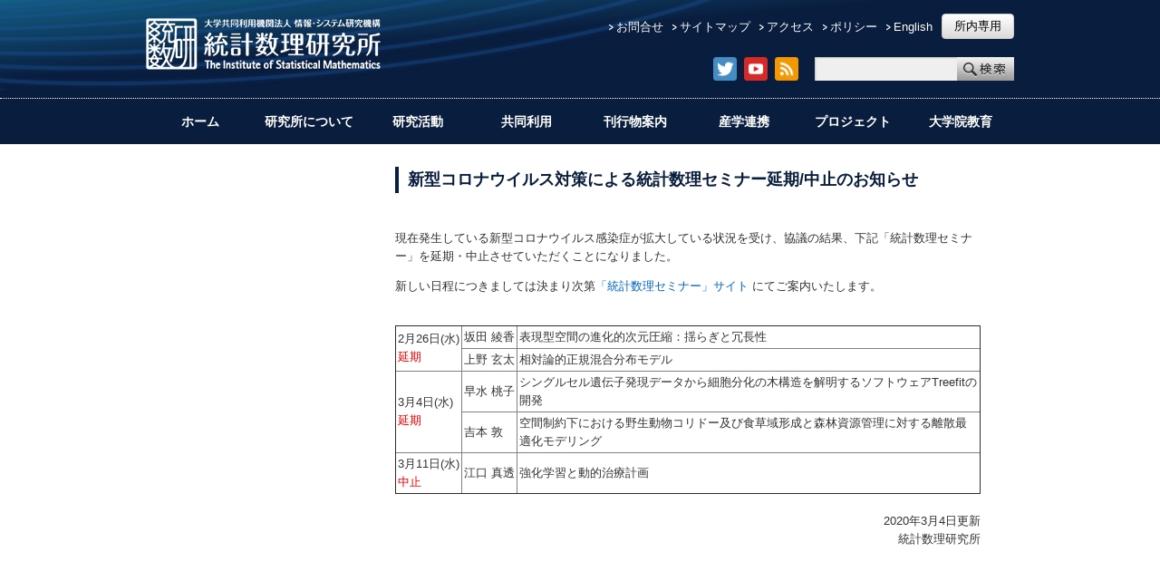

--- FILE ---
content_type: text/html
request_url: https://www.ism.ac.jp/meetings/news2020.html
body_size: 22140
content:
<!DOCTYPE html PUBLIC "-//W3C//DTD XHTML 1.0 Transitional//EN" "http://www.w3.org/TR/xhtml1/DTD/xhtml1-transitional.dtd"><html xmlns="http://www.w3.org/1999/xhtml" xml:lang="ja" lang="ja">
<head>
<meta http-equiv="Content-Type" content="text/html; charset=utf-8" />
<meta http-equiv="Content-Style-Type" content="text/css" />
<meta http-equiv="Content-Script-Type" content="text/javascript" />
<title>新型コロナウイルス対策による統計数理セミナー延期/中止のお知らせ | 統計数理研究所</title><meta name="Description" content="大学共同利用機関法人 情報・システム研究機構　統計数理研究所" /><meta name="Keywords" content="研究,統計,数理,大学,学術" />
<meta name="viewport" content="width=device-width,initial-scale=1">

<link rel="canonical" href="" />

<link rel="icon" href="/ressources/img/share/favicon.ico">

<link rel="stylesheet" href="/ressources/css/import.css?v=201904161800" type="text/css" media="all" />
<link rel="stylesheet" href="/ressources/css/index.css?v=201904161800" type="text/css" media="all" />
<link rel="stylesheet" href="/ressources/css/jquery-slider.css?v=201904161800" type="text/css" media="all" />
<link rel="stylesheet" href="/ressources/css/cms.css?v=201904161800" type="text/css" media="all" />
<link rel="stylesheet" href="/ressources/css/library.css?v=201904161800" type="text/css" media="all" />
<script type="text/javascript" src="/ressources/js/jquery.min.js?v=201904161800"></script>
<script type="text/javascript" src="/ressources/js/script.js?v=201904161800" charset="utf-8"></script>
</head>

<body>
<!-- wrapper -->
<div id="wrapper">

<!-- container -->
<div id="container">
<!-- header -->
<div id="header">

<div class="header-inner">

<div id="logo"><a href="/"><img src="/ressources/img/share/logo_jp.png" alt="大学共同利用機関法人　情報・システム研究機構　統計数理研究所　The Institute of Statistical Mathematics" /></a></div>

<div class="sp-right-block">
	<div class="btn-search"></div>
	<div class="btn-menu"></div>
</div>

<div id="header_right">
<div id="headnavBlock">
<ul id="headnav">
<!-- <li><a href="https://www.ism.ac.jp/ism_info_j/contact.html"><img src="/ressources/img/share/headnav_contact_off.gif" alt="お問合せ" width="53" height="11" /></a></li>
<li><a href="https://www.ism.ac.jp/ism_info_j/sitemap.html"><img src="/ressources/img/share/headnav_sitemap_off.gif" alt="サイトマップ" width="72" height="11" /></a></li>
<li><a href="https://www.ism.ac.jp/access/index_j.html"><img src="/ressources/img/share/headnav_access_off.gif" alt="アクセス" width="51" height="11" /></a></li>
<li><a href="https://www.ism.ac.jp/ism_info_j/policy.html"><img src="/ressources/img/share/headnav_policy_off.gif" alt="ポリシー" width="51" height="11" /></a></li>
<li><a href="https://www.ism.ac.jp/index_e.html"><img src="/ressources/img/share/headnav_english_off.gif" alt="English" width="54" height="12" /></a></li> -->

<li><a href="/ism_info_j/contact.html">お問合せ</a></li>
<li><a href="/ism_info_j/sitemap.html">サイトマップ</a></li>
<li><a href="/access/index_j.html">アクセス</a></li>
<li><a href="/ism_info_j/policy.html">ポリシー</a></li>
<li><a href="/index_e.html">English</a></li>

</ul>
<!-- <div class="intramural"><a href="http://seam.ism.ac.jp:8080/"><img src="/ressources/img/share/btn_intramural_off.gif" alt="所内専用" width="100" height="20" /></a></div> -->
<div class="intramural"><a href="http://seam.ism.ac.jp:8080/">所内専用</a></div>
</div><!-- /headnavBlock -->
<div class="header-block-bottom">
	<div class="snsBox">
		<ul>
			<li><a href="https://twitter.com/tousuuken" target="_blank"><img src="/ressources/img/share/icons-twitter.png" alt="Twitter" title="Twitter"></a></li> 
			<li><a href="https://www.youtube.com/channel/UCi0d34-fr49EQC9gfIIh9_Q" target="_blank"><img src="/ressources/img/share/icons-youtube.png" alt="YouTube" title="YouTube"></a></li> 
			<li><a href="/news/2015/announce_rss.html" target="_blank"><img src="/ressources/img/share/icons-rss.png" alt="RSS" title="RSS"></a></li> 
		</ul>
	</div>
	<div class="searchBox">
		<form action="https://www.google.co.jp/search" class="searchform" id="comm_search_form" method="get"><input type="text" class="keywords" onkeydown="" onfocus="Element.addClassName(this,'highlight');" onblur="Element.removeClassName(this,'highlight');" name="q" value="" size="20" id="comm_search" />&nbsp;<input type="image" class="searchBtn" name="searchBtn" alt="検索" src="/ressources/img/share/btn_search.jpg" />
		<input type="hidden" name="hl" value="ja" />
		<input type="hidden" name="ie" value="UTF8" />
		<input type="hidden" name="oe" value="UTF8" />
		<input type="hidden" value="www.ism.ac.jp" name="as_sitesearch" />
	</form>
	</div><!-- searchBox -->
</div>
</div><!-- /header_right -->

</div><!-- /header-inner -->

<div class="sp-search-box">
	<form action="https://www.google.co.jp/search" class="searchform" id="comm_search_form" method="get">
		<input type="text" class="keywords" onkeydown="" onfocus="Element.addClassName(this,'highlight');" onblur="Element.removeClassName(this,'highlight');" name="q" value="" size="20" id="comm_search" />
		<input type="image" class="searchBtn" name="searchBtn" alt="検索" src="/ressources/img/share/sp-search-btn_s.png" />
		<input type="hidden" name="hl" value="ja" />
		<input type="hidden" name="ie" value="UTF8" />
		<input type="hidden" name="oe" value="UTF8" />
		<input type="hidden" value="www.ism.ac.jp" name="as_sitesearch" />
	</form>
</div>

<div class="sp-header-bottomlinks">
	<ul>
		<li><a href="/access/index_j.html">アクセス</a></li>
		<li><a href="/index_e.html">English</a></li>
	</ul>
</div>
<div class="sp-nav">
	<div class="sp-nav-bg"></div>
	<div class="sp-nav-inner">
		<div class="sp-nav-sns">
			<ul>
				<li><a href="https://twitter.com/tousuuken" target="_blank"><img src="/ressources/img/share/icons-twitter.png" alt="Twitter" title="Twitter"></a></li> 
				<li><a href="https://www.youtube.com/channel/UCi0d34-fr49EQC9gfIIh9_Q" target="_blank"><img src="/ressources/img/share/icons-youtube.png" alt="YouTube" title="YouTube"></a></li> 
				<li><a href="/news/2015/announce_rss.html" target="_blank"><img src="/ressources/img/share/icons-rss.png" alt="RSS" title="RSS"></a></li> 
			</ul>
		</div>
		<p class="sp-nav-listhead-single"><a href="/index.html">ホーム</a></p>
		<p class="sp-nav-listhead">研究所について</p>
		<ul>
			<li><a href="/outline/director.html">所長挨拶</a></li>
			<li><a href="/outline/index_j.html">理念と概要</a></li>
			<li><a href="/organization/index_j.html">組織</a></li>
			<li><a href="/committees/index_j.html">委員会</a></li>
			<li><a href="/history/index_j.html">沿革</a></li>
			<li><a href="/evaluation/index_j.html">評価</a></li>
			<li><a href="/jobs/index_j.html">採用情報</a></li>
			<li><a href="/keiyaku2/index.html">調達情報</a></li>
			<li><a href="http://www.rois.ac.jp/" target="_blank">情報公開</a></li>
			<li><a href="/kifukin/index.html">寄附のお願い</a></li>
			<li><a href="/ura/press/index.html">プレスリリース</a></li>
			<li><a href="/ism_info_j/facilities/index.html">立川キャンパス</a></li>
			<li><a href="/guest_house/index.html">赤池ゲストハウス</a></li>
			<li><a href="/library/index_j.html">図書室</a></li>
			<li><a href="https://stat-expert.ism.ac.jp/core/outline02/#satellite" target="_blank">滋賀大学サテライト</a></li>
			<li><a href="/events/ism75/index.html">創立75周年について</a></li>
		</ul>
		<p class="sp-nav-listhead">研究活動</p>
		<ul>
			<li><a href="/souran/index_j.html">研究者総覧</a></li>
			<li><a href="/ism_info_j/theme_j.html">各教員の研究テーマ一覧</a></li>
			<li><a href="/ism_info_j/labo/project/index.html" target="_blank">統数研プロジェクト紹介</a></li>
			<li><a href="/outreach/award/index.html">教員・総研大院生の受賞</a></li>
			<li><a href="/ism_info_j/pd_policy.pdf">統計数理研究所で雇用する特別研究員-PD等の育成方針</a></li>
			<li><a href="/visitor/index.html">外国人ビジター情報</a></li>
			<li><a href="https://ismrepo.ism.ac.jp/" target="_blank">機関リポジトリ</a></li>
			<li><a href="/ismlib/jpn/ismlib/index.html" target="_blank">プログラムライブラリー（ISMLIB）</a></li>
			<li><a href="/akaikememorial/" target="_blank">故赤池弘次氏の研究成果紹介</a></li>
			<li><a href="/ism_info_j/kokuminsei.html">日本人の国民性調査と国際比較調査</a></li>
			<li><a href="/survey/index_j.html" target="_blank">当研究所の調査にご協力の皆様へ</a></li>
		</ul>
		<p class="sp-nav-listhead">共同利用</p>
		<ul>
			<li><a href="/kyodo/index_j.html">共同利用案内</a></li>
			<li><a href="/kyodo/index_i.html">共同研究データベース</a></li>
			<li><a href="/computer_system/index_j.html" target="_blank">計算機利用</a></li>
			<li><a href="/library/index_j.html">図書室利用</a></li>
		</ul>
		<p class="sp-nav-listhead">刊行物案内</p>
		<ul>
			<li><a href="/editsec/aism/index.html">Annals of the Institute of Statistical Mathematics</a></li>
			<li><a href="/editsec/toukei/index.html">統計数理</a></li>
			<li><a href="/editsec/csm/index_j.html">Computer Science Monographs</a></li>
			<li><a href="/editsec/kenripo/index.html">統計数理研究所調査研究リポート</a></li>
			<li><a href="/editsec/katsudo-j.html">研究教育活動報告</a></li>
			<li><a href="/editsec/resmemo-j.html">Research Memorandum</a></li>
			<li><a href="/gaiyo-news/News.html">統計数理研究所ニュース</a></li>
			<li><a href="/gaiyo-news/youran.html">要覧</a></li>
			<li><a href="/editsec/Nenpou/index.html">年報</a></li>
			<li><a href="/editsec/ActRep/index.html">Activity Report</a></li>
			<li><a href="/kouhou/gaiyo/index.html">概要</a></li>
		</ul>
		<p class="sp-nav-listhead">産学連携</p>
		<ul>
			<li><a href="/outreach/mou/index.html">MOU等の協定締結</a></li>
			<li><a href="/sangaku/sangakurenkei.html">産業界との連携</a></li>
			<li><a href="/kokusairenkei/index.html">国際連携</a></li>
		</ul>
		<p class="sp-nav-listhead">プロジェクト</p>
		<ul>
			<li><a href="/noe/project/" target="_blank">NOE形成事業</a></li>
			<li><a href="/shikoin/index.html" target="_blank">統計思考力育成事業</a></li>
			<li><a href="/kokuminsei/index.html" target="_blank">日本人の国民性調査</a></li>
			<li><a href="https://stat-expert.ism.ac.jp/" target="_blank">統計エキスパート人材育成プロジェクト</a></li>
			<li><a href="https://star-e.ism.ac.jp/" target="_blank">情報科学を活用した地震調査研究プロジェクト(STAR-E)</a></li>
			<li><a href="https://www.sdc4society.org/" target="_blank">SDC4Society</a></li>
			<li><a href="/openhouse/index.html">オープンハウス</a></li>
			<li><a href="/outreach/houmon/index.html">学生訪問プログラム</a></li>
			<li><a href="/ds_highschool/index.html">データサイエンス・ハイスクール</a></li>
			<li><a href="/events/kodomo/index.html">子ども見学デー</a></li>
			<li><a href="/kouenkai/index.html">公開講演会</a></li>
			<li><a href="/ism_info_j/stream.html">ISMテレビ</a></li>	
			<li><a href="/ism-tour/" target="_blank">計算機展示室</a></li>
		</ul>
		<p class="sp-nav-listhead-single"><a href="/senkou/index.html" target="_blank">大学院教育</a></p>
		<div class="sp-nav-bottom-wrapper">
			<ul>
				<li><a href="/ism_info_j/contact.html">お問合せ</a></li>
				<li><a href="/ism_info_j/sitemap.html">サイトマップ</a></li>
				<li><a href="/ism_info_j/policy.html">ポリシー</a></li>
				<li><a href="http://seam.ism.ac.jp:8080/">所内専用</a></li>
			</ul>
		</div>
	</div>
</div>

</div><!-- /header -->
<div id="gnav" class="nav">
<ul>
<li class="nav01"><a href="/index.html" class="parent">ホーム</a></li>
<li class="nav02"><a href="/ism_info_j/index.html" class="parent">研究所について</a>
<div class="fade">
					<ul>
						<li><a href="/outline/director.html">所長挨拶</a></li>
						<li><a href="/outline/index_j.html">理念と概要</a></li>
						<li><a href="/organization/index_j.html">組織</a></li>
						<li><a href="/committees/index_j.html">委員会</a></li>
						<li><a href="/history/index_j.html">沿革</a></li>
						<li><a href="/evaluation/index_j.html">評価</a></li>
						<li><a href="/jobs/index_j.html">採用情報</a></li>
                                                <li><a href="/keiyaku2/index.html">調達情報</a></li>
						<li><a href="http://www.rois.ac.jp/" target="_blank">情報公開</a></li>
					</ul>
                                        <ul>
						<li><a href="/kifukin/index.html">寄附のお願い</a></li>
						<li><a href="/ura/press/index.html">プレスリリース</a></li>
						<li>施設紹介
							<ul>
								<li><a href="/ism_info_j/facilities/index.html">立川キャンパス</a></li>
								<li><a href="/guest_house/index.html">赤池ゲストハウス</a></li>
								<li><a href="/library/index_j.html">図書室</a></li>
								<li><a href="https://stat-expert.ism.ac.jp/core/outline02/#satellite" target="_blank">滋賀大学サテライト</a></li>
							</ul>
						</li>
						<li><a href="/events/ism75/index.html">創立75周年について</a></li>
					</ul>
</div></li>
<li class="nav03"><a href="/ism_info_j/research.html" class="parent">研究活動</a>
<div class="fade">
					<ul>
						<li>研究者の紹介
							<ul>	

								<li><a href="/souran/index_j.html">研究者総覧</a></li>
								<li><a href="/ism_info_j/theme_j.html">各教員の研究テーマ一覧</a></li>
								<li><a href="/ism_info_j/labo/project/index.html">統数研プロジェクト紹介</a></li>
                                                                <li><a href="/outreach/award/index.html">教員・総研大院生の受賞</a></li>
							</ul>
						</li>
                                                <li>研究員・ビジターの受入
                                                        <ul>
                                                       <li><a href="/ism_info_j/pd_policy.pdf">統計数理研究所で雇用する特別研究員-PD等の育成方針</a></li>
                                                                <li><a href="/visitor/index.html">外国人ビジター情報</a></li>
                                                        </ul>
                                                </li>
                                        </ul>

					<ul>
						<li>研究成果（フリーコンテンツ）
						<ul>
						
							<li><a href="https://ismrepo.ism.ac.jp/" target="_blank">機関リポジトリ</a></li>
							<li><a href="/ismlib/jpn/ismlib/index.html" target="_blank">プログラムライブラリー（ISMLIB）</a></li>
							<li><a href="/akaikememorial/" target="_blank">故赤池弘次氏の研究成果紹介</a></li>
						</ul>	

						<li>本研究所による調査研究
							<ul>
								<li><a href="/ism_info_j/kokuminsei.html">日本人の国民性調査と国際比較調査</a></li>
								<li><a href="/survey/index_j.html">当研究所の調査にご協力の皆様へ</a></li>
							</ul>
						</li>
					</ul>
				</div>
</li>
<li class="nav04"><a href="/kyodo/index.html" class="parent">共同利用</a>
<div class="fade">
					<ul>
						<li><a href="/kyodo/index_j.html">共同利用案内</a></li>
						<li><a href="/kyodo/index_i.html">共同研究データベース</a></li>
						<li><a href="/computer_system/index_j.html" target="_blank">計算機利用</a></li>
						<li><a href="/library/index_j.html">図書室利用</a></li>
					</ul>
</div>
</li>
<li class="nav05"><a href="/publish/index_j.html" class="parent">刊行物案内</a>
<div class="fade">
					<ul>
						<li>学術刊行物
							<ul>
								<li><a href="/editsec/aism/index.html">Annals of the Institute of Statistical Mathematics</a></li>
								<li><a href="/editsec/toukei/index.html">統計数理</a></li>
								<li><a href="/editsec/csm/index_j.html">Computer Science Monographs</a></li>
								<li><a href="/editsec/kenripo/index.html">統計数理研究所調査研究リポート</a></li>
								<li><a href="/editsec/katsudo-j.html">研究教育活動報告</a></li>
								<li><a href="/editsec/resmemo-j.html">Research Memorandum</a></li>
							</ul>
						</li>
					</ul>
					<ul>
						<li>広報誌
							<ul>
								<li><a href="/gaiyo-news/News.html">統計数理研究所ニュース</a></li>
								<li><a href="/gaiyo-news/youran.html">要覧</a></li>
								<li><a href="/editsec/Nenpou/index.html">年報</a></li>
								<li><a href="/editsec/ActRep/index.html">Activity Report</a></li>
								<li><a href="/kouhou/gaiyo/index.html">概要</a></li>
							</ul>
						</li>
					</ul>
</div>
</li>
<li class="nav06"><a href="/sangaku/index.html" class="parent">産学連携</a>
<div class="fade">
                    <ul>
                                <li><a href="/outreach/mou/index.html">MOU等の協定締結</a></li>
                                <li><a href="/sangaku/sangakurenkei.html">産業界との連携</a></li>
                                <li><a href="/kokusairenkei/index.html">国際連携</a></li>
                    </ul>
</div>
</li>
<li class="nav07"><a href="/project/index_j.html" class="parent">プロジェクト</a>
<div class="fade">

                    <ul>
                        <li>プロジェクト
                            <ul>
                                <li><a href="/noe/project/" target="_blank">NOE形成事業</a></li>
                                <li><a href="/shikoin/index.html" target="_blank">統計思考力育成事業</a></li>
                                <li><a href="/survey/index_ks14.html">日本人の国民性調査</a></li>
                                <li><a href="https://stat-expert.ism.ac.jp/" target="_blank">統計エキスパート人材育成プロジェクト</a></li>
                                <li><a href="https://star-e.ism.ac.jp/" target="_blank">情報科学を活用した地震調査研究プロジェクト(STAR-E)</a></li>
                                <li><a href="https://www.sdc4society.org/" target="_blank">SDC4Society</a></li>
                            </ul>
                        </li>
                    </ul>
                    <ul>
                        <li>体験学習プログラム
                            <ul>
                                <li><a href="/openhouse/index.html">オープンハウス</a></li>
                                <li><a href="/outreach/houmon/index.html">学生訪問プログラム</a></li>
                                <li><a href="/ds_highschool/index.html">データサイエンス・ハイスクール</a></li>
                                <li><a href="/events/kodomo/index.html">子ども見学デー</a></li>
                                <li><a href="/kouenkai/index.html">公開講演会</a></li>
																<li><a href="/ism_info_j/stream.html">ISMテレビ</a></li>	
                                <li><a href="/ism-tour/" target="_blank">計算機展示室</a></li>
                            </ul>
                        </li>
                    </ul>
</div>
</li>
<li class="nav08"><a href="/senkou/index.html" class="parent" target="_blank">大学院教育</a>
</li>
</ul>
</div><!-- /gnav -->

<div id="main">

<div id="contents">

<div id="message">

<div class="ttlSet-3">
<h1>新型コロナウイルス対策による統計数理セミナー延期/中止のお知らせ</h1>
</div><!-- /ttlSet-3 -->

<div class="txtstyle-1">
<p>現在発生している新型コロナウイルス感染症が拡大している状況を受け、協議の結果、下記「統計数理セミナー」を延期・中止させていただくことになりました。</p><p>新しい日程につきましては決まり次第<a href="/meetings/ism-seminar2020.html#Now" target="_self">「統計数理セミナー」サイト</a>
にてご案内いたします。</p><style type="text/css">
<!--
tr,td{padding:2px;}
-->
</style>

<table border="1" width="100%">
  <tr>
    <td nowrap rowspan="2">2月26日(水)<br><font color="red">延期</font></td>
    <td nowrap>坂田 綾香</td>
    <td>表現型空間の進化的次元圧縮：揺らぎと冗長性</td>
  </tr>
  <tr>
    <td>上野 玄太</td>
    <td>相対論的正規混合分布モデル</td>
  </tr>
  <tr>
    <td rowspan="2">3月4日(水)<br><font color="red">延期</font></td>
    <td>早水 桃子</td>
    <td>シングルセル遺伝子発現データから細胞分化の木構造を解明するソフトウェアTreefitの開発</td>
  </tr>
  <tr>
    <td>吉本 敦</td>
    <td>空間制約下における野生動物コリドー及び食草域形成と森林資源管理に対する離散最適化モデリング</td>
  </tr>
  <tr>
    <td>3月11日(水) <br><font color="red">中止</font></td>
    <td>江口 真透</td>
    <td>強化学習と動的治療計画</td>
  </tr>
</table><br><p class=" text-right">
2020年3月4日更新<br />統計数理研究所</p></div>
</div>

</div><!-- /contents -->
<div id="side">

<div class="localnav"></div><!-- /localnav -->

</div><!-- /side -->


</div><!-- /main -->

<a href="" class="totop-btn"><img src="/ressources/img/share/to-top.png"></a>

<div id="footer">

<div class="footer-inner">

<div class="logo"><img src="/ressources/img/share/logo-foot_jp.png" alt="大学共同利用機関法人　情報・システム研究機構　統計数理研究所　The Institute of Statistical Mathematics" /></div>

<p class="copyright">Copyright (C) The Institute of Statistical Mathematics All Rights Reserved. </p>

</div><!-- /footer-inner -->

</div><!-- /footer -->

</div><!-- /container -->

</div><!-- /wrapper -->
</body>
</html>


--- FILE ---
content_type: text/css
request_url: https://www.ism.ac.jp/ressources/css/import.css?v=201904161800
body_size: 427
content:
@charset "utf-8";
/* ===================================================================
	CSS information
	file name  :  import.css
	style info :  import
	date:2013.01.30
=================================================================== */




/* For All

--------------------------------------------------*/

@import "reset.css";

@import "module.css";

@import "baselayout.css";

@import "common.css";

@import "style.css";

--- FILE ---
content_type: text/css
request_url: https://www.ism.ac.jp/ressources/css/index.css?v=201904161800
body_size: 7403
content:
@charset "utf-8";
/* ===================================================================
	CSS information
	file name  :  index.css
	style info :  /index.html 
	date:2013.01.30
=================================================================== */



.home #contents{float:none; width: 100%;}
.home #side{float: none; display: none;}



/*------------------ base layout ------------------*/

#main.home {padding: 20px 0 60px;}




/*------------------ intro -----------------*/

.intro{/*text-align:center;padding-bottom:20px;*/ display: none;}



/*------------------ newsHome -----------------*/

#newsHome{margin-bottom:15px;}



/*------------------ eventHome -----------------*/

#eventHome .pickup{ width: 100%; padding:0 15px 15px 15px; box-sizing: border-box;}
#eventHome .pickup .box{width:100%; margin: 0 0 15px; padding: 0 0 15px; box-sizing: border-box; border-bottom: 1px solid #ccc;}
#eventHome .pickup .box:last-child{margin: 0;}
#eventHome .pickup .box_l{width:90px; float: left;}
#eventHome .pickup .box_l img {width: 100%; height: auto;}
#eventHome .pickup .box_r{float: none; padding: 0 0 0 100px;}
#eventHome .pickup h3{padding-left:18px;background:url(../img/share/ico_arrow_01.gif) no-repeat 0 1px;margin-bottom:8px;}
#eventHome .pickup dt{font-weight:bold;margin-bottom:5px;}

/*------------------ article block ------------------*/
.home .top-article-box {
	float: left;
	width: 309px;
	margin: 0 15px 0 0;
	overflow: hidden;
}
.home .top-article-box h2 {
	text-align: center;
	margin: 0 0 25px;
	font-weight: bold;
	font-size: 140%;
}
.home .top-article-box h2 span {
	padding: 0 0 3px;
	border-bottom: 4px solid #ffef59;
}
.home .top-article-box:last-child {
	margin: 0;
}
.home .top-article-box .list-wrap {
	height: 400px;
	overflow-y: scroll;
}
.list-wrap .topicstyle-1 {
	padding: 0 15px 15px 15px;
	box-sizing: border-box;
}
.list-wrap .topicstyle-1 dl {
	width: 100%;
	padding: 0 0 15px;
	border-bottom: 1px solid #ccc;
	margin: 0 0 15px;
}
.list-wrap .topicstyle-1 dl:last-child {
	padding: 0;
	border-bottom: none;
	margin: 0;
}
.list-wrap .topicstyle-1 dl dt {
	width: 100%;
	display: block;
	float: none;
	margin: 0 0 5px;
	font-weight: bold;
}
.list-wrap .topicstyle-1 dl dd {
	width: 100%;
	display: block;
	float: none;
	margin: 0;
	padding: 0;
	background: none;
}
.home .top-article-box a.showmore-btn {
	display: block;
	width: 80px;
	padding: 4px;
	box-sizing: border-box;
	text-align: center;
	margin: 15px auto 0;
	background-color: #ccc;
	color: #000;
	border-radius: 20px;
}
.home .top-article-box a.showmore-btn:hover {
	text-decoration: none;
	opacity: 0.8;
}


/* -- top slider -- */
.swiper-container {
	margin: 0 auto 20px!important;
	padding: 0 0 30px!important;
}
.swiper-pagination-bullet {
	background: #ccc!important;
}
.swiper-pagination-bullet-active {
	background: #5e5e5e!important;
}
.swiper-container .swiper-wrapper {
	width: 958px;
	margin: 0 auto;
}
.swiper-wrapper img {
	width: 100%;
	height: auto;
}
.slide-side {
	position: absolute;
	width: 958px;
	height: 100%;
	margin: 0 auto;
	left: 50%;
	margin-left: -479px;
}
.slide-side:before {
	content: "";
	background: rgba(255,255,255,.6);
	display: block;
	position: absolute;
	height: 308px;
	width: 958px;
	right: 958px;
	top: 0;
	z-index: 2;
}
.slide-side:after {
	content: "";
	background: rgba(255,255,255,.6);
	display: block;
	position: absolute;
	height: 308px;
	width: 958px;
	left: 958px;
	top: 0;
	z-index: 2;
}

/* ----------------- topSNS-sp ----------------- */
.top-sp-sns {
	display: none;
}

/* ----------------- freearea ----------------- */
.top-free-area-wrapper {
	width: 100%;
	padding: 27px 0;
	background-color: #ddd;
	box-sizing: border-box;
	margin: 20px 0;
}
.top-free-area-inner {
	width: 958px;
	margin: 0 auto;
}
.top-free-area-inner ul {
	overflow: hidden;
}
.top-free-area-inner ul li {
	float: left;
	width: 170px;
	margin: 0 27px 0 0;
}
.top-free-area-inner ul li:last-child {
	margin: 0;
}
.top-free-area-inner ul li img {
	width: 100%;
	vertical-align: bottom;
}
.top-free-area-inner ul li a {
	display: block;
	transition: .2s;
}
.top-free-area-inner ul li a:hover {
	opacity: 0.8;
}



/* ----------------- responsive ----------------- */
/* start */
@media all and (max-width: 680px) { 

	#main.home {
		padding: 10px;
		box-sizing: border-box;
	}
	.intro {
		display: none;
	}

	#eventHome .pickup {
		padding: 0 15px 15px 15px;
		box-sizing: border-box;
	}
	#eventHome .pickup .box {
		width: 100%;
		margin: 0 0 10px;
	}
	#eventHome .pickup .box_r {
		width: auto;
		float: none;
		padding: 0 0 0 100px;
	}


	/*------------------ article block ------------------*/
	.home .top-article-box {
		float: none;
		width: 100%;
		margin-bottom: 30px!important;
		overflow: hidden;
		padding: 0 0 30px!important;
		border-bottom: 1px solid #ccc;
	}
	.home .top-article-box:last-child {
		border-bottom: none;
		padding: 0;
		margin-bottom: 0;
	}
	.home .top-article-box .list-wrap {
		height: auto;
		max-height: none;
		overflow-y: hidden;
	}

	/* -- top slider -- */
	.swiper-container {
		width: 100%;
		height: 100%;
		top: 0;
	}
	.swiper-container .swiper-wrapper {
		width: 100%;
		margin: 0 auto;
	}
	.swiper-wrapper img {
		width: 100%;
		height: auto;
		vertical-align: top;
	}
	.slide-side {
		width: 100%;
		margin: 0 auto;
		position: absolute;
		left: 0;
		top: 0;
	}
	.slide-side:before {
		display: none;
	}
	.slide-side:after {
		display: none;
	}

	.swiper-button-prev,
	.swiper-button-next {
	  width: 30px!important;
	  height: 30px!important;
	  background-size: 30px 30px!important;
	  margin-top: -30px!important;
	}
	.swiper-button-prev,
	.swiper-container-rtl .swiper-button-next {
	  left: 2px!important;
	}
	.swiper-button-next,
	.swiper-container-rtl .swiper-button-prev {
	  right: 2px!important;
	}

	.swiper-button-prev,
	.swiper-container-rtl .swiper-button-next {
	  background-image: url(../img/home/slider-arrow-prev_sp.png)!important;
	  left: -27px;
	  right: auto;
	}
	.swiper-button-next,
	.swiper-container-rtl .swiper-button-prev {
	  background-image: url(../img/home/slider-arrow-next_sp.png)!important;
	  right: -27px;
	  left: auto;
	}

	/* ----------------- topSNS-sp ----------------- */
	.top-sp-sns {
		width: 50%;
		display: block;
		margin: 30px auto 30px;
	}
	.top-sp-sns ul {
		display: block;
		list-style: none;
		overflow: hidden;
		text-align: center;
	}
	.top-sp-sns ul li {
		width: 30%;
		float: left;
		margin: 0 5% 0 0;
	}
	.top-sp-sns ul li:last-child {
		margin: 0;
	}
	.top-sp-sns ul li img {
		width: 100%;
		vertical-align: bottom;
	}

	/* ----------------- freearea ----------------- */
	.top-free-area-wrapper {
		width: 100%;
		padding: 10px;
		background-color: #ddd;
		box-sizing: border-box;
		margin: 20px 0;
	}
	.top-free-area-inner {
		width: 100%;
		margin: 0 auto;
	}
	.top-free-area-inner ul {
		overflow: hidden;
	}
	.top-free-area-inner ul li {
		float: left;
		width: 47%;
		margin: 0 6% 6% 0;
	}
	.top-free-area-inner ul li:nth-child(2) {
		margin: 0 0 6% 0;
	}
	.top-free-area-inner ul li:nth-child(3) {
		margin: 0 6% 0 0;
	}
	.top-free-area-inner ul li:nth-child(4) {
		margin: 0;
	}
	.top-free-area-inner ul li:last-child {
		display: none;
	}
	.top-free-area-inner ul li img {
		width: 100%;
		vertical-align: bottom;
	}
	.top-free-area-inner ul li a {
		display: block;
		transition: .2s;
	}
	.top-free-area-inner ul li a:hover {
		opacity: 0.8;
	}

}
/* end */


--- FILE ---
content_type: text/css
request_url: https://www.ism.ac.jp/ressources/css/jquery-slider.css?v=201904161800
body_size: 815
content:
@charset "utf-8";



/*
	Slideshow
*/

.topSlideBlock{width:958px;height:308px;z-index:-500;}
.topSlideBlock a{outline:none;}
.topSlideBlock #slides{position:relative;}

/*
	Slides container
	Important:
	Set the width of your slides container
	Set to display none, prevents content flash
*/

.slides_container {
	width:958px;
	overflow:hidden;
	display:none;
}

/*
	Each slide
	Important:
	Set the width of your slides
	If height not specified height will be set by the slide content
	Set to display block
*/

.slides_container div.slide {
	width:958px;
	height:308px;
	display:block;
	
}


/*
	Next/prev buttons
*/

.topSlideBlock .prev,.topSlideBlock .next{position:absolute;top:48px;display:block;z-index:500;}
.topSlideBlock .prev{left:-9px;}
.topSlideBlock .next{left:473px;}



.pagination {
	display:none;
}


--- FILE ---
content_type: text/css
request_url: https://www.ism.ac.jp/ressources/css/cms.css?v=201904161800
body_size: 1237
content:
.object-left{ float:left; padding: 0 30px 15px 0; }
.object-right{ float:right; padding: 0 0 15px 30px; }
.text-right{ text-align:right; }
.text-center{ text-align:center; }
body #message .postrelation-1{ line-height:1; }
body #message .postrelation-1 h2{ font-size:100%; padding:0; }
.txtstyle-1 .ttlSet-3{ background:none; float:none; height:auto; padding:0; }
.txtstyle-1 .ttlSet-3 h2,
.txtstyle-1 .ttlSet-3 h3,
.txtstyle-1 .ttlSet-3 h4{ background:none; float:none; color:#333; padding:0; font-size:100%; }
.login-info{ background:#fff; border-bottom:1px solid #666; padding:0.5em; font-weight:bold; }
#login{ width:48em; margin:5em auto; }
#login h1{ font-weight:bold; font-size:1.2em; margin-bottom:1em; border-bottom:1px solid #ccc; }
#login label{ font-weight:bold; }
#login .buttonblock{ margin-top:1em; }
#login .halfbox{ width:48%; }

.content-view-embeddedmedia  .class-image .attribute-image {
display: inline-block;
 _display: inline;

}


#message .txtstyle-1 .box_l  .ttlSet-2 h2 {
 font-size: 100%;
 font-weight: bold;
  padding: 0 3px 0 7px ;
}

#message .txtstyle-1 .box_r  .ttlSet-2 h2 {
 font-size: 100%;
 font-weight: bold;
  padding: 0 3px 0 7px ;
}



#message .txtstyle-1 .ttlSet-3 h2 {
    padding: 0 0 15px;
}


--- FILE ---
content_type: text/css
request_url: https://www.ism.ac.jp/ressources/css/library.css?v=201904161800
body_size: 1557
content:
.kansyu_box01 {
        border: 1px solid #CCC;
        padding: 5px;
        margin-top: 20px;
        margin-right: 0px;
        margin-bottom: 20px;
        margin-left: 0px;
}
.kansyu_ttl01 {
        background-color: #999999;
        padding: 5px;
        font-size: 120%;
        font-weight: bold;
        color: #ffffff;
        /* border-left: solid 3px #003A82; */
}
.kansyu_ttl02 {
        background-color: #EEEEEE;
        padding: 5px;
        font-size: 120%;
        font-weight: bold;
        /* color: #275992; */
        color: #000;
        /* border-left: solid 3px #275992; */
}
.kansyu_box_l {
        text-align: center;
        float: left;
        width: 200px;
        padding: 20px;
        border-right: solid 1px #CCC;
}

.kansyu_box_l img{
        border: solid 1px #CCC;
}

.kansyu_box_r {
        float: left;
        padding: 20px;
        max-width: 350px;
        line-height: 180%;
        border-left: solid 1px #CCC;
        margin-left:-1px;
}
.kansyu_box_r strong{
        font-size:1.2em;
        font-weight:bold;
}
.kansyu_pageNo {
        color: #FFF;
        background-color: #003A82;
        padding: 5px;
        margin: 5px;
}
.kansyu_txt02 {
    margin: 10px;
}

/* ボックスをはみ出さないようにfloatをクリア */
.clearfix:after {
        content: ".";
        display: block;
        clear: both;
        height: 0;
        visibility: hidden;
}
.clearfix {
        display: inline-block;
}
/* exlude MacIE5 \*/
* html .clearfix {
        height: 1%
}
.clearfix {
        display:block;
}


--- FILE ---
content_type: text/css
request_url: https://www.ism.ac.jp/ressources/css/reset.css
body_size: 1615
content:
@charset "utf-8";
/* ===================================================================
	CSS information
	file name  :  reset.css
	style info :  reset
	date:2013.01.30
=================================================================== */




/* ------ reset -------- */


body,div,dl,dt,dd,ul,ol,li,h1,h2,h3,h4,h5,h6,pre,form,fieldset,input,textarea,p,blockquote,th,td {  
	    margin:0; 
	    padding:0; 
} 
table { 
	    border-collapse:collapse; 
	    border-spacing:0; 
}
fieldset,img {  
	    border:0; 
} 
address,caption,cite,code,dfn,em,strong,th,var { 
	    font-style:normal; 
	    font-weight:normal; 
} 
ol,ul { 
	    list-style:none; 
} 
caption,th { 
	    text-align:left; 
} 
h1,h2,h3,h4,h5,h6 { 
	    font-size:100%; 
	    font-weight:normal; 
} 
q:before,q:after { 
	    content:''; 
} 
abbr,acronym { 
        border:0; 
}



/* ------ font -------- */



body {
    font-family:'ヒラギノ角ゴ Pro W3','Hiragino Kaku Gothic Pro','メイリオ',Meiryo,'ＭＳ Ｐゴシック',sans-serif;
    *font-size:small;
    *font:x-small;
	font-size:13px;
}

textarea,
input,
select{
    font:99% arial,helvetica,clean,sans-serif;
}

table{
    font-size:inherit;
    font:100%;
}

pre,code,kbd,samp,tt{
    font-family:monospace;
    *font-size:100%;
    font:115% monospace;
    line-height:100%;
}


//*  fdd 追加  *//


.postrelation-1 ul li { 
	    margin:0; 
	    padding:0; 
	    list-style:none; 
}



#message  ul li {
    list-style-type:disc;
    margin:0 1.5em;
}

#message  ul.box  li {
	    list-style:none; 
}

#message  ol li {
    list-style-type:decimal;
    margin:0 1.5em;
}





--- FILE ---
content_type: text/css
request_url: https://www.ism.ac.jp/ressources/css/module.css
body_size: 5711
content:
@charset "utf-8";
/* ===================================================================
	CSS information
	file name  :  module.css
	style info :  base style preset
	date:2013.01.30
=================================================================== */



/* ------  font-color -------- */

.red{color:red!important;}
.orange{color:#FF3300!important;}
.blue{color:#0033CC!important;}


/*--  font-size  --*/

.fs10 { font-size:77%!important; }
.fs11 { font-size:85%!important; }
.fs12 { font-size:93%!important; }
.fs13 { font-size:100%!important; }
.fs14 { font-size:108%!important; }
.fs15 { font-size:116%!important; }
.fs16 { font-size:123.1%!important; }
.fs17 { font-size:131%!important; }
.fs18 { font-size:138.5%!important; }
.fs19 { font-size:146.5%!important; }
.fs20 { font-size:153.9%!important; }
.fs21 { font-size:161.6%!important; }
.fs22 { font-size:167%!important; }
.fs23 { font-size:174%!important; }
.fs24 { font-size:182%!important; }
.fs25 { font-size:189%!important; }
.fs26 { font-size:197%!important; }

.fs100 { font-size:100%!important; }






/*--  font-weight  --*/

.bold{font-weight:bold!important;}



/* ------  clearfix -------- */


.clearfix:after,.col:after,.col1-2:after,.box:after,.section:after{content: ".";display: block;height: 0px;clear: both;visibility: hidden;}
.clearfix,.col,.col1-2,.box,.section{display: inline-block;min-height: 1%;
	/* escape MacIE5 \*/
	display: block;
	/* escape MacIE5 */ }
/* escape MacIE5 \*/
* html .clearfix,* html .col,* html .col1-2,* html .box,* html .section{height: 1%;}
/* escape MacIE5 */


/*--  text-align  --*/

.ta_c{text-align:center!important;}
.ta_l{text-align:left!important;}
.ta_r{text-align:right!important;}

/*--  text-decoration  --*/

.underline{text-decoration:underline;}



/*--  line-height  --*/

.lh_1-0 { line-height:1!important; }
.lh_1-2 { line-height:1.2!important; }
.lh_1-3 { line-height:1.3!important; }
.lh_1-4 { line-height:1.4!important; }
.lh_1-5 { line-height:1.5!important; }
.lh_1-6 { line-height:1.6!important; }
.lh_1-8 { line-height:1.8!important; }
.lh_2-0 { line-height:2!important; }


/*--  margin-top  --*/

.mt_1{margin-top:1px!important;}
.mt_2{margin-top:2px!important;}
.mt_3{margin-top:3px!important;}
.mt_4{margin-top:4px!important;}
.mt_5{margin-top:5px!important;}
.mt_6{margin-top:6px!important;}
.mt_7{margin-top:7px!important;}
.mt_8{margin-top:8px!important;}
.mt_9{margin-top:9px!important;}
.mt_10{margin-top:10px!important;}
.mt_12{margin-top:12px!important;}
.mt_15{margin-top:15px!important;}
.mt_18{margin-top:18px!important;}
.mt_20{margin-top:20px!important;}
.mt_25{margin-top:25px!important;}
.mt_30{margin-top:30px!important;}
.mt_35{margin-top:35px!important;}
.mt_40{margin-top:40px!important;}
.mt_50{margin-top:50px!important;}
.mt_60{margin-top:60px!important;}


/*--  margin-right  --*/

.mr_5{margin-right:5px!important;}
.mr_10{margin-right:10px!important;}
.mr_15{margin-right:15px!important;}
.mr_20{margin-right:20px!important;}
.mr_25{margin-right:25px!important;}
.mr_30{margin-right:30px!important;}


/*--  margin-left  --*/

.ml_2{margin-left:2px!important;}
.ml_3{margin-left:3px!important;}
.ml_5{margin-left:5px!important;}
.ml_10{margin-left:10px!important;}
.ml_15{margin-left:15px!important;}
.ml_20{margin-left:20px!important;}
.ml_25{margin-left:25px!important;}
.ml_30{margin-left:30px!important;}
.ml_35{margin-left:35px!important;}
.ml_40{margin-left:40px!important;}
.ml_45{margin-left:45px!important;}
.ml_50{margin-left:50px!important;}
.ml_55{margin-left:55px!important;}
.ml_60{margin-left:60px!important;}


/*--  margin-bottom  --*/

.mb_0{margin-bottom:0px!important;}
.mb_2{margin-bottom:2px!important;}
.mb_5{margin-bottom:5px!important;}
.mb_10{margin-bottom:10px!important;}
.mb_15{margin-bottom:15px!important;}
.mb_20{margin-bottom:20px!important;}
.mb_25{margin-bottom:25px!important;}
.mb_30{margin-bottom:30px!important;}
.mb_35{margin-bottom:35px!important;}
.mb_40{margin-bottom:40px!important;}
.mb_45{margin-bottom:45px!important;}
.mb_50{margin-bottom:50px!important;}
.mb_55{margin-bottom:55px!important;}
.mb_60{margin-bottom:60px!important;}

/*--  padding-top  --*/

.pt_5{padding-top:5px!important;}
.pt_10{padding-top:10px!important;}
.pt_15{padding-top:15px!important;}
.pt_20{padding-top:20px!important;}

/*--  padding-right  --*/

.pr_5{padding-right:5px!important;}
.pr_10{padding-right:10px!important;}
.pr_15{padding-right:15px!important;}
.pr_20{padding-right:20px!important;}
.pr_25{padding-right:25px!important;}
.pr_30{padding-right:30px!important;}


/*--  padding-bottom  --*/

.pb_5{padding-bottom:5px!important;}
.pb_10{padding-bottom:10px!important;}
.pb_15{padding-bottom:15px!important;}
.pb_20{padding-bottom:20px!important;}
.pb_25{padding-bottom:25px!important;}
.pb_30{padding-bottom:30px!important;}


/*--  padding-left  --*/

.pl_5{padding-left:5px!important;}
.pl_10{padding-left:10px!important;}
.pl_15{padding-left:15px!important;}
.pl_20{padding-left:20px!important;}
.pl_25{padding-left:25px!important;}
.pl_30{padding-left:30px!important;}
.pl_35{padding-left:35px!important;}
.pl_40{padding-left:40px!important;}


/*--  float  --*/

.fl_l{float:left!important;}
.fl_r{float:right!important;}


/*--  indent  --*/

.ind{text-indent:-1em!important;padding-left:1em!important;}


/*--  display  --*/

.dp_no{display:none!important;}


/*--  border  --*/

.noborder{border:none!important;}

/*--  background  --*/

.nobg{background:none!important;}


/*------ box ------*/

.box_l,.minibox_l,.img_l,.txt_l,.col1,.col1-2{float:left;}
.box_r,.minibox_r,.img_r,.txt_r,.col2,.col3{float:right;}


/*------ width ------*/

.w280{width:280px!important;}
.w330{width:330px!important;}

--- FILE ---
content_type: text/css
request_url: https://www.ism.ac.jp/ressources/css/baselayout.css
body_size: 15300
content:
@charset "utf-8";
/* ===================================================================
	CSS information
	file name  :  baselayout.css
	style info :  header&side&footer style
	date:2013.01.30
=================================================================== */

/*--- change device --- */
.pc {
	display: block;
}
.sp {
	display: none;
}

/*------------------ clearfix ------------------*/

#header:after,#header_right:after,#headnavBlock:after,#headnav:after,#gnav ul:after,.fade:after,#main:after,#sns:after,#foot_bnr:after,#footer:after{
	content: ".";
	display: block;
	height: 0px;
	clear: both;
	visibility: hidden;
	}
#header,#header_right,#headnavBlock,#headnav,#gnav ul,.fade,#main,#sns,#foot_bnr,#footer{
	display: inline-block;
	min-height: 1%;
	/* escape MacIE5 \*/
	display: block;
	/* escape MacIE5 */
	 }
/* escape MacIE5 \*/
* html #header,* html #header_right,* html #headnavBlock,* html #headnav,* html #gnav ul,* html .fade,* html #main,* html #sns,* html #foot_bnr,* html ,#footer{height: 1%;}
/* escape MacIE5 */


/*------------------ base layout ------------------*/

body{text-align:center;color:#333;line-height:1.3;background-color:#EBF5FA; min-width: 958px;}
a{color:#0066cc;text-decoration:none;}
a:hover{text-decoration:underline;}

#wrapper{width:100%;text-align:left;background:url(../img/share/bg_wrapper.gif) repeat-x;}
#container{width:100%;margin:0 auto;background-color:#fff;}
#contents{width:670px;float:right;}
#main{padding:25px 25px 60px 15px;min-height:400px;width: 958px; margin: 0 auto; box-sizing: border-box;}




/*------------------ header ------------------*/
/*#header{padding: 15px 0; box-sizing: border-box; background: rgb(20,98,136);background: linear-gradient(175deg, rgba(20,98,136,1) 0%, rgba(9,29,62,1) 40%, rgba(9,29,62,1) 100%);}*/
#header{padding: 15px 0; box-sizing: border-box; background: rgb(20,98,136);background: linear-gradient(175deg, rgba(20,98,136,1) 0%, rgba(9,29,62,1) 40%, rgba(9,29,62,1) 100%);}

#header {
	background: url(../img/share/pc-header-line.png),linear-gradient(175deg, rgba(20,98,136,1) 0%, rgba(9,29,62,1) 40%, rgba(9,29,62,1) 100%);
	background-repeat: no-repeat;
	background-position: left top;
}

#header .header-inner { width: 958px; margin: 0 auto; }
#header #logo{float:left; margin: 5px 0 0;}
#header #header_right{width:600px;float:right;}
#header #header_right #headnavBlock { display: flex; justify-content: flex-end; align-items: center; }
#header #headnav{float: right; overflow: hidden; order:1;}
#header #headnav li{float:left;line-height:1; margin: 0 10px 0 0; padding: 7px 0; box-sizing: border-box;}
#header #headnav li:last-child{margin: 0;}
#header #headnav li a { color: #fff; transition: .2s; padding: 0 0 0 8px; background-image: url(../img/share/header-menu-arrow.png); background-position: left center; background-repeat: no-repeat; }
#header #headnav li a:hover { opacity: 0.8; text-decoration: none; }
#header .intramural{float:right; order: 2; margin: 0 0 0 10px;}
#header .intramural a {text-align: center; display: block; width: 80px; border: 1px solid #ccc; padding: 5px; box-sizing: border-box; border-radius: 4px; background: rgb(255,255,255); background: linear-gradient(180deg, rgba(255,255,255,1) 0%, rgba(218,218,218,1) 100%); color: #000; transition: .2s;}
#header .intramural a:hover { opacity: 0.8; text-decoration: none; }
#header .searchBox{float:right;width:220px;height:26px;overflow:hidden;}
#header .searchBox .searchform{position:relative;}
#header .searchBox .keywords {width: 149px;height: 18px;background: url(../img/share/bg_search.jpg) no-repeat;border: none;padding: 4px; color: #333;}  
#header .searchBox .searchBtn {  position: absolute;  top: 0;  left: 157px; } 

#header .header-block-bottom {
	display: flex;
	justify-content: flex-end;
	align-items: flex-start;
	margin: 20px 0 0;
}
#header .snsBox {
	margin: 0 10px 0 0;
}
#header .snsBox ul li {
	float: left;
	margin: 0 8px 0 0;
}
#header .snsBox ul li img {
	width: 26px;
	height: auto;
	transition: .2s;
}
#header .snsBox ul li img:hover {
	opacity: 0.8;
}


#header .sp-search-box {
	display: none;
	height: 0;
	overflow: hidden;
}


/*------------------ gnav ------------------*/
#gnav {
	width: 100%;
	background-color: #091d3e;
	border-top: 1px dotted #fff;
}
#gnav > ul {
	display: flex;
	width: 958px;
	margin: 0 auto;
}
#gnav > ul > li {
	position: relative;
	margin: 0 auto;
	float: none;
	z-index: 1000;
}
#gnav > ul > li > a {
	display: block;
	text-align: center;
	color: #fff;
	padding: 16px 0;
	box-sizing: border-box;
	border-bottom: none;
	font-size: 110%;
	font-weight: bold;
	transition: .2s;
}
#gnav > ul > li > a:hover {
	text-decoration: none;
	background-color: #fed734;
	color: #091d3e;
}

/* fadeの設定 */
.nav div.fade{
	margin-top:5px;
	position: absolute;
	overflow:hidden;
	padding: 15px;
	top: -100em;
	background-color: rgba(9,29,62,0.9)
}


.nav li:hover div,
.nav li.sfHover div{
	top: 45px;
}


.nav01 a.parent,.nav02 a.parent,.nav03 a.parent,.nav04 a.parent,.nav05 a.parent,.nav06 a.parent,.nav07 a.parent{width:120px;}
.nav08 a.parent{width:118px;}
/* 各ナビゲーションごとの表示位置 */
.nav02 div.fade,.nav03 div.fade,.nav04 div.fade,.nav05 div.fade{ left: 0; width: 310px; }
.nav05 div.fade{ left:-250px; }
.nav07 div.fade{ width: 440px; left:-170px; }

.nav div.fade ul{
	float: left;
	width: 145px;
	color:#fff;
}


.nav  div.fade ul li{
	float: none;
	position: static;
	padding:5px 0;
	width:100%;
}

.nav  div.fade ul li a{
	padding:1px 0 1px 16px;
	background:url(../img/share/icon_arrow_04.png) no-repeat 0 2px;
	color:#fff;
	display:block;
}

.nav div.fade ul li ul{
	float: none;
	width: 130px;
	padding-left: 15px;
}


.nav ul li a:link,
.nav ul li a:visited,
.nav ul li a:hover,
.nav ul li a:active{
	clear: both;
	display: block;
}

.nav div.fade ul li a{
	padding:1px 0 1px 16px;
	background:url(../img/share/icon_arrow_04.png) no-repeat 0 2px;
	color:#fff;
}

.nav02 div.fade {
	width: 350px;
}

.nav .nav03  div.fade{
	width:480px;
}

.nav .nav03  div.fade ul{
	width:235px;
}

.nav .nav03  div.fade ul li ul{
	width:220px;
}

.nav .nav04  div.fade {
	width:180px;
}

.nav .nav04  div.fade ul{
	width:160px;
}

.nav .nav05  div.fade{
	width:600px;
}

.nav .nav06  div.fade{
	width:200px;
}

.nav .nav06  div.fade ul{
	width:200px;
	padding-left:15px;
}

.nav .nav06  div.fade ul li ul{
	width:180px;
}

.nav .nav05  div.fade ul{
	width:260px;
	padding-left:30px;
}

.nav .nav05  div.fade ul li ul{
	width:245px;
}

.nav .nav07  div.fade ul{
	width:215px;
}

/*------------------ sp nav ------------------*/
.sp-nav {
	display: none;
	height: 0;
	overflow: hidden;
}
.sp-header-bottomlinks {
	display: none;
}

/*------------------ side ------------------*/

#side{width:230px;float:left;}
#side #sns{margin-bottom:12px;}
#side #sns li{float:left;line-height:0;margin-right:6px;}
#side .bnr{margin-bottom:10px;}
#side .slidePanel{margin-bottom:10px;}
#side .slidePanel .open{cursor: pointer;padding-bottom:2px;}
#side .slidePanel .slideBox{display:none;}
#side .slidePanel .slideBox li{margin-bottom:1px;line-height:0;}
#side .slidePanel .slideBox li a{padding:10px 25px 10px 18px;background:#F5F5F5 url(../img/share/ico_arrow_02.gif) no-repeat 212px 11px;line-height:1.2;color:#333333;font-weight:bold;display:block;text-decoration:none;}
#side .slidePanel .slideBox li a:hover{background-color:#CCCCCC;}


/*------------------ foot_nav ------------------*/
.footer-nav-wrapper {
	width: 100%;
	padding: 20px 0;
	box-sizing: border-box;
}
.footer-nav-inner {
	width: 958px;
	margin: 0 auto;
	overflow: hidden;
	display: flex;
}
.footer-nav-block {
	width: 240px;
	float: left;
	margin: 0;
	border-right: 1px solid #ccc;
	box-sizing: border-box;
	padding: 0 15px;
}
.footer-nav-block:last-child {
	margin: 0;
	border-right: none;
}
.footer-nav-block a {
	color: #000;
	text-decoration: none;
}
.footer-nav-block a:hover {
	text-decoration: underline;
}
.footer-nav-block .footer-nav-section {
	margin: 0 0 50px;
}
.footer-nav-block .footer-nav-section:last-child {
	margin: 0;
}

.footer-nav-head {
	display: block;
	margin: 0 0 10px;
	border-left: 3px solid #091d3e;
	padding: 2px 0 2px 6px;
	font-weight: bold;
	font-size: 105%;
}
.footer-nav-head a:hover {
	text-decoration: none;
}

.footer-nav-block ul p {
	margin: 0 0 5px;
}
.footer-nav-block ul {
	width: 100%;
	list-style: none;
	padding: 0 0 0 10px;
	box-sizing: border-box;
}
.footer-nav-block ul li {
	margin: 0 0 5px;
}
.footer-nav-block ul.footer-nav-list-child {
	padding: 0 0 0 15px;
}


/*------------------ foot_bnr ------------------*/

#foot_bnr{background-color:#DFDFDF;padding:20px 0px;}
#foot_bnr ul {width: 958px; margin: 0 auto;}
#foot_bnr li{float:left;line-height:0;padding:0 24px 0 0;}
#foot_bnr li:last-child{padding: 0;}


/*------------------ footer ------------------*/

.totop-btn {
	display: none;
	position: fixed;
	bottom: 50px;
	right: 50px;
	opacity: 0.8;
}
.totop-btn img {
	width: 60px;
	height: 60px;
}

#footer{padding:20px 0;box-sizing: border-box; background-color: #091d3e;}
#footer .footer-inner { width: 958px; margin: 0 auto; display: flex; align-items: center; justify-content: space-between; }
#footer .logo{justify-content: flex-start;}
#footer .copyright{justify-content: flex-end;font-size:93%; color: #fff;}


/* ----------------- responsive ----------------- */
/* start */
@media all and (max-width: 680px) { 

	/*--- change device --- */
	.pc {
		display: none;
	}
	.sp {
		display: block;
	}

	body {
		padding: 0;
		min-width: auto;
	}
	#container {
		width: 100%;
		border: none;
	}
	#gnav {
		display: none;
	}
	#header {
		width: 100%;
		height: 95px;
		margin: 0;
		padding: 0;
		box-sizing: border-box;
		align-items: center;
		justify-content: space-between;
	  background: linear-gradient(175deg, rgba(20,98,136,1) 0%, rgba(9,29,62,1) 40%, rgba(9,29,62,1) 100%);
	  z-index: 10000;
	}
	#header .header-inner {
		width: 100%;
		padding: 10px;
		box-sizing: border-box;
		display: flex;
		align-items: center;
	}
	#header #logo {
		width: 65%;
		margin: 0;
		justify-content: flex-start;
	}
	#header #logo a img {
		max-height: 50px;
		max-width: 100%;
	}
	#header #header_right {
		display: none;
	}
	#header .intramural {
		display: none;
	}

	#header .sp-right-block {
		width: 35%;
		justify-content: flex-end;
		display: flex;
		padding: 0 0 0 13px;
		box-sizing: border-box;
	}
	#header .sp-right-block .btn-search {
		width: 40px;
		height: 50px;
		background-image: url(../img/share/sp-search-btn.png);
		background-size: auto 50px;
		background-position: center center;
		background-repeat: no-repeat;
		margin: 0 10px 0 0;
	}
	#header .sp-right-block .btn-menu {
		width: 40px;
		height: 50px;
		background-image: url(../img/share/sp-menu-btn.png);
		background-size: auto 50px;
		background-position: center center;
		background-repeat: no-repeat;
	}
	#header .sp-right-block .btn-menu.opened {
		background-image: url(../img/share/sp-menu-btn-c.png);
	}

	#header .sp-search-box {
		width: 100%;
		height: auto;
		position: absolute;
		left: 0;
		top: 70px;
		display: none;
		padding: 10px;
		box-sizing: border-box;
		background-color: #091d3e;
		z-index: 10001;
	}
	#header .sp-search-box form {
		display: flex;
	}
	#header .sp-search-box input[type="text"] {
		width: calc(100% - 35px);
		height: 30px;
		margin: 0 5px 0 0;
		box-sizing: border-box;
		font-size: 16px;
	}
	#header .sp-search-box input[type="image"] {
		width: 30px;
		height: 30px;
	}


	#main {
		width: 100%;
		padding: 10px;
		box-sizing: border-box;
	}
	#contents {
		width: 100%;
		float: none;
	}

	#side {
		display: none;
	}


	/*------------------ sp nav ------------------*/
	.menu-opened {
		height: 100%;
		overflow: hidden;
	}
	.sp-nav {
		display: none;
		position: relative;
		height: calc(100vh - 95px);
		bottom: 0;
		left: 0;
		width: 100%;
		z-index: 10001;
	}
	.sp-nav-bg {
		display: block;
		width: 100%;
		height: calc(100vh - 95px);
		background-color: rgba(0,0,0,0.6);
		overflow-y: hidden;
		z-index: 10002;
	}
	.sp-nav-inner {
		display: block;
		width: 70%;
		height: calc(100vh - 95px);
		position: absolute;
		top: 0;
		right: 0;
		overflow-y: scroll;
		background-color: #324C74;
		z-index: 10003;
	}
	.sp-nav-listhead {
		display: block;
		padding: 15px 20px 15px 10px;
		box-sizing: border-box;
		color: #fff;
		border-bottom: 1px solid #fff;
		font-size: 110%;
		font-weight: bold;
		background-image: url(../img/share/sp-menu-down.png);
		background-position: center right;
		background-repeat: no-repeat;
	}
	.sp-nav-listhead.opened {
		background-image: url(../img/share/sp-menu-up.png);
	}
	.sp-nav-listhead-single {
		border-bottom: 1px solid #fff;
		font-weight: bold;
	}
	.sp-nav-listhead-single a {
		display: block;
		padding: 15px 20px 15px 10px;
		box-sizing: border-box;
		color: #fff;
		font-size: 110%;
	}
	.sp-nav-inner ul {
		list-style: none;
		display: none;
		background-color: #1A3159;
	}
	.sp-nav-inner ul li {
		border-bottom: 1px solid #fff;
	}
	.sp-nav-inner ul li a {
		display: block;
		padding: 15px 20px 15px 25px;
		box-sizing: border-box;
		color: #fff;
		font-size: 110%;
	}

	.sp-nav-bottom-wrapper {
		margin: 10px 0 100px;
	}
	.sp-nav-bottom-wrapper ul {
		display: flex;
		flex-wrap: wrap;
		list-style: none;
		font-size: 90%;
		background-color: #324C74;
	}
	.sp-nav-bottom-wrapper ul li {
		width: 50%;
		display: flex;
		align-items: center;
		justify-content: center;
		border-bottom: none;
		box-sizing: border-box;
	}
	.sp-nav-bottom-wrapper ul li a {
		width: 100%;
		height: 100%;
		text-align: center;
		padding: 10px;
		box-sizing: border-box;
	}

	.sp-nav-inner .sp-nav-sns {
		padding: 10px;
		border-bottom: 1px solid #fff;
		box-sizing: border-box;
	}
	.sp-nav-inner .sp-nav-sns ul {
		width: 100%;
		display: inline-block;
		text-align: center;
		background-color: #324C74;
	}
	.sp-nav-inner .sp-nav-sns ul li {
		display: inline-block;
		margin: 0 10px 0 0;
		border-bottom: none;
	}
	.sp-nav-inner .sp-nav-sns ul li:last-child {
		margin: 0;
	}
	.sp-nav-inner .sp-nav-sns ul li a {
		background-image: none;
		padding: 0;
	}

	.sp-nav-inner .sp-nav-sns ul li a img {
		width: 40px;
		height: auto;
	}

	.sp-header-bottomlinks {
		display: block;
		width: 100%;
		height: 25px;
		background-color: #091d3e;
		left: 0;
	}
	.sp-header-bottomlinks ul li {
		float: left;
		width: 50%;
		box-sizing: border-box;
		text-align: center;
		color: #fff;
	}
	.sp-header-bottomlinks ul li a {
		display: block;
		color: #fff;
		padding: 4px;
		box-sizing: border-box;
	}


	/*------------------ foot_nav ------------------*/
	.footer-nav-wrapper {
		display: none;
	}

	#foot_bnr {
		padding: 10px;
		box-sizing: border-box;
	}
	#foot_bnr ul  {
		width: 100%;
	}
	#foot_bnr ul li {
		width: 50%;
		float: left;
		padding: 5px;
		box-sizing: border-box;
	}
	#foot_bnr ul li:last-child {
		padding: 5px;
	}
	#foot_bnr ul li img {
		width: 100%!important;
		height: auto!important;
	}

	.totop-btn {
		position: fixed;
		bottom: 20px;
		right: 20px;
	}
	.totop-btn img {
		width: 40px;
		height: 40px;
	}

	#footer {
		padding: 20px 5px;
		box-sizing: border-box;
		text-align: center;
	}
	#footer .footer-inner {
		width: 100%;
		padding: 0;
		box-sizing: border-box;
		display: block;
	}
	#footer .logo {
		float: none;
		margin: 0 0 10px;
	}

}
/* end */



--- FILE ---
content_type: text/css
request_url: https://www.ism.ac.jp/ressources/css/common.css
body_size: 5585
content:
@charset "utf-8";
/* ===================================================================
	CSS information
	file name  :  common.css
	style info :  common style
	date:2013.01.30
=================================================================== */


/*------------------ clearfix ------------------*/

.ttlSet-1:after,.ttlSet-2:after,.ttlSet-3:after,.topicstyle-1 dl:after{content: ".";display: block;height: 0px;clear: both;visibility: hidden;}
.ttlSet-1,.ttlSet-2,.ttlSet-3,.topicstyle-1 dl{display:inline-block;min-height: 1%;
	/* escape MacIE5 \*/
	display: block;
	/* escape MacIE5 */ }
/* escape MacIE5 \*/
* html .ttlSet-1,* html .ttlSet-2,* html .ttlSet-3,* html .topicstyle-1 dl{height: 1%;}
/* escape MacIE5 \*/



/*------------------ freearea -----------------*/

.freearea{background-color:#CCC;text-align:center;padding:60px;margin-bottom:30px;}




/*------------------ localnav -----------------*/

.localnav{font-weight:bold;line-height:1.2;}
.localnav h2{background-color:#091d3e;color:#fff;padding:10px 10px 8px 18px;}
.localnav ul li{border-top:solid 1px #fff;border-bottom:solid 1px #D4D4D4;}
.localnav ul li a{color:#091d3e;display:block;padding:10px 24px 8px 18px;background:#F5F5F5 url(../img/share/ico_arrow_04.gif) no-repeat 212px 50%;text-decoration:none;width:188px;}
.localnav ul li a:hover{text-decoration:none;background-color:#E5E5E5;}


/*------------------ ttlSet -----------------*/

.ttlSet-1{background:url(../img/share/bg_ttl_01.jpg) repeat-x;height:48px;padding:0 12px;}
.ttlSet-1 h1,.ttlSet-1 h2,.ttlSet-1 h3{float:left;padding-top:8px;}
.ttlSet-1 .bt_archives{float:right;padding-top:20px;}

.ttlSet-2{background:#EBF5FA;padding:10px 10px 10px 11px;line-height:1.2;font-size:123.1%;}
.ttlSet-2 h1,.ttlSet-2 h2,.ttlSet-2 h3{font-weight:bold;}

.ttlSet-3{padding: 0 0 0 12px;}
.ttlSet-3 h1,.ttlSet-3 h2,.ttlSet-3 h3{float:left;padding:12px 17px;color:#003D7F;font-weight:bold;font-size:138.5%;background:url(../img/share/ico_ttl_02.gif) no-repeat 0 50%;}
.ttlSet-3 .bt_archives{float:right;padding-top:20px;}

.ttlSet-3 h1 {
	width: 100%;
	border-left: 4px solid #091d3e;
	background: none;
	padding: 3px 3px 3px 10px;
	margin: 0 0 10px;
	color: #091d3e;
}
.ttlSet-2 h2 {
	width: 100%;
	border-left: 3px solid #091d3e;
	padding: 0 3px 0 7px;
}



/*------------------ topicstyle-1 -----------------*/

.topicstyle-1{padding:15px;}
.topicstyle-1 span{padding:1px 0;}
.topicstyle-1 dl{padding-bottom:8px;}
.topicstyle-1 dl.new span{display: block; width: calc(100% - 40px); padding-right:40px; background:url(../img/share/ico_new.gif) no-repeat 100% 0; background-position:right center;}
.topicstyle-1 dt{float:left;width:80px;}
.topicstyle-1 dd{float:right;width:542px;padding-left:8px;background:url(../img/share/ico_arrow_03.gif) no-repeat 0 5px;}


/*------------------ txtstyle-1 -----------------*/


.txtstyle-1{padding:30px 12px;line-height:1.6;}
.txtstyle-1 .img_l{padding:0 30px 15px 0;}
.txtstyle-1 p{margin-bottom:1em;}



/*------------------ list-1 -----------------*/


.list-1{padding:20px 15px;line-height:1.2;overflow:hidden;*zoom:1;}
.list-1 dl{overflow:hidden;*zoom:1;padding:5px 0;}
.list-1 dt{width:85px;float:left;}
/* cb21 20130523
.list-1 dd{width:785px;float:right;background:url(../img/share/ico_arrow_03.gif) no-repeat 0 4px;padding-left:8px;}
*/
.list-1 dd{width:80%;float:left;background:url(../img/share/ico_arrow_03.gif) no-repeat 0 4px;padding-left:8px;}
.list-1 dd img{vertical-align:top;margin:0 5px;}


/*------------------ postrelation -----------------*/


.postrelation-1{width:650px;margin:0 auto;padding:15px 0;background:url(../img/share/dotline_01.gif) repeat-x top;}
.postrelation-1 .box_l,.postrelation-1 .box_r{width:320px;}
.postrelation-1 ul{padding:10px;}
.postrelation-1 ul li{float:left;width:150px;padding:5px 0;font-weight:bold;}
.postrelation-1 ul li a{padding-left:16px;background:url(../img/share/ico_arrow_01.gif) no-repeat 0 1px;font-weight:bold;display:block;}

.postrelation-2{width:650px;margin:0 auto;padding:15px 0;}
.postrelation-2 .box_l,.postrelation-2 .box_r{width:320px;}
.postrelation-2 dl,.postrelation-2 ul{padding:10px 10px 20px;}
.postrelation-2 ul li{padding:6px 0;}
.postrelation-2 dl a,.postrelation-2 ul a{padding-left:16px;background:url(../img/share/ico_arrow_01.gif) no-repeat 0 1px;font-weight:bold;font-weight:bold;display:block;}
.postrelation-2 dt{margin-top:6px;padding-bottom:3px;}
.postrelation-2 dd{padding-left:16px;padding-bottom:6px;font-weight:bold;line-height:1.3;}


/* ----------------- responsive ----------------- */
/* start */
@media all and (max-width: 680px) { 
	
	.topicstyle-1 {
		padding: 10px 0;
		box-sizing: border-box;
	}
	.topicstyle-1 dl dt {
		display: block;
		width: 100%;
		float: none;
		margin: 0 0 5px;
	}
	.topicstyle-1 dl dd {
		display: block;
		width: 100%;
		float: none;
	}

	.localnav ul li a { 
		display:block;
		padding:10px 10px 10px 20px;
		background-color: #F5F5F5;
		background: url(../img/share/ico_arrow_04.gif);
		background-position: right 50%;
		background-repeat: no-repeat;
		text-decoration:none;
		width:100%;
		box-sizing: border-box;
	}

	.ttlSet-3{padding: 0 0 0 10px; box-sizing: border-box;}

	.ttlSet-3 h1 {
		width: 100%;
		border-left: 4px solid #091d3e;
		background: none;
		padding: 3px 3px 3px 10px;
		margin: 10px 0;
		color: #091d3e;
		box-sizing: border-box;
	}

	.postrelation-2 {
		width: 100%;
		box-sizing: border-box;
	}
	.postrelation-2 .box_l, .postrelation-2 .box_r {
		float: none;
		width: 100%;
	}
	.postrelation-2 dl, .postrelation-2 ul {
		box-sizing: border-box;
	}

}
/* end */

--- FILE ---
content_type: text/css
request_url: https://www.ism.ac.jp/ressources/css/style.css
body_size: 383
content:
@charset "utf-8";
/* ===================================================================
	CSS information
	file name  :  style.css
	style info :  page style
	date:2013.01.30
=================================================================== */




/*------------------ message ------------------*/

#message .txtstyle-1 h2{font-weight:bold;font-size:138.5%;padding:0 0 35px;}








--- FILE ---
content_type: application/javascript
request_url: https://www.ism.ac.jp/ressources/js/script.js?v=201904161800
body_size: 2189
content:
$(function(){
     $('a img,.open').hover(function(){
        $(this).attr('src', $(this).attr('src').replace('_off', '_on'));
          }, function(){
             if (!$(this).hasClass('currentPage')) {
             $(this).attr('src', $(this).attr('src').replace('_on', '_off'));
        }
   });
});


$(function(){
     $(".slidePanel .open").click(function(){
      $(".slidePanel .slideBox").slideToggle("slow");
     });
});


$(function(){
$("#gnav li div.fade").each(function(){
    $(this).css("display","none");
});
$("#gnav li").hover(
  function () {
    $(this).find("div.fade").fadeIn("fast");
  },
  function () { 
    $(this).find("div.fade").css("display","none");
  }
);
if (document.all) {
        $("#gnav li").hoverClass ("sfHover");
    }
});
$.fn.hoverClass = function(c) {
    return this.each(function(){
        $(this).hover( 
            function() { $(this).addClass(c);  },
            function() { $(this).removeClass(c); }
        );
    });
};

$(function(){
  $(".btn-menu").on("click", function() {
    $(".sp-nav").slideToggle('fast');
    $(".btn-menu").toggleClass("opened");
    $("html,body").toggleClass("menu-opened");
    $(".sp-search-box").slideUp('fast');
  });
  $(".btn-search").on("click", function() {
    $(".sp-search-box").slideToggle('fast');
    $(".btn-menu").removeClass("opened");
    $("html,body").removeClass("menu-opened");
    $(".sp-nav").slideUp('fast');
  });
  $('.sp-nav-listhead').click(function(){
    $(this).next('ul').slideToggle();
    $(this).toggleClass('opened');
    $('.sp-nav-listhead').not($(this)).next('ul').slideUp();
    $('.sp-nav-listhead').not($(this)).removeClass('opened');
  });
  $('.sp-nav-bg').click(function(){
    $(".sp-nav").slideUp('fast');
    $(".btn-menu").removeClass("opened");
    $("html,body").removeClass("menu-opened");
  });

  var topBtn = $('.totop-btn');
  $(window).scroll(function () {
      if ($(this).scrollTop() > 100) {
          topBtn.fadeIn();
      } else {
          topBtn.fadeOut();
      }
  });
  //スクロールしてトップ
  topBtn.click(function () {
      $('body,html').animate({
          scrollTop: 0
      }, 300);
      return false;
  });

});